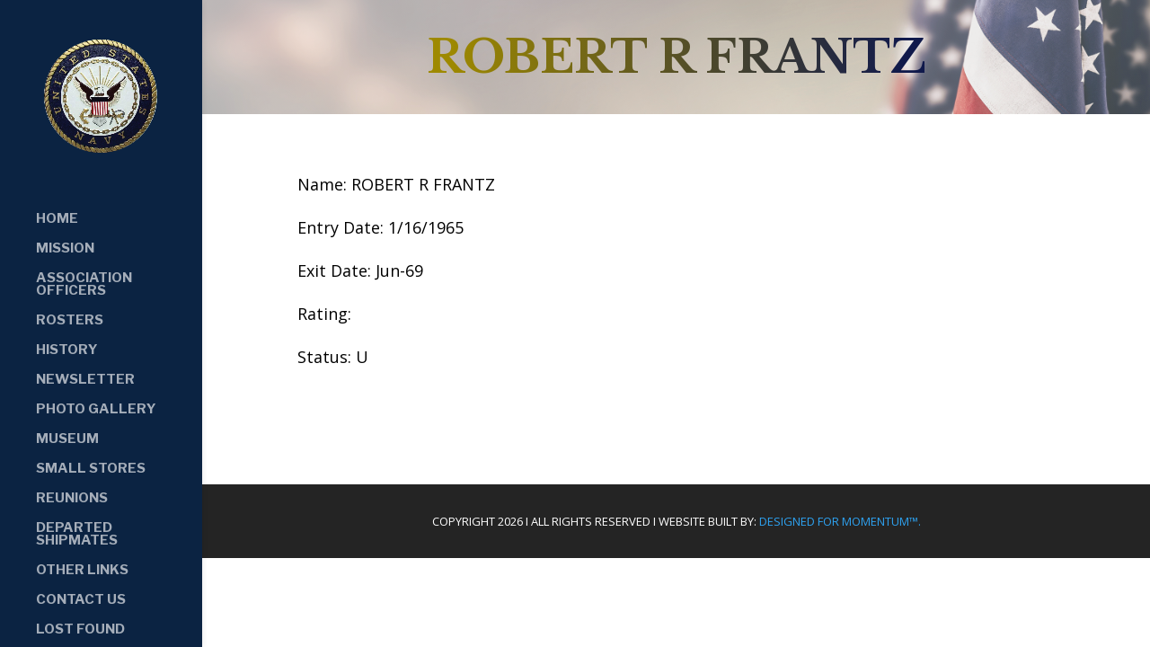

--- FILE ---
content_type: text/css
request_url: https://vp-21navy.org/wp-content/et-cache/global/et-divi-customizer-global.min.css?ver=1765783452
body_size: 1498
content:
body,.et_pb_column_1_2 .et_quote_content blockquote cite,.et_pb_column_1_2 .et_link_content a.et_link_main_url,.et_pb_column_1_3 .et_quote_content blockquote cite,.et_pb_column_3_8 .et_quote_content blockquote cite,.et_pb_column_1_4 .et_quote_content blockquote cite,.et_pb_blog_grid .et_quote_content blockquote cite,.et_pb_column_1_3 .et_link_content a.et_link_main_url,.et_pb_column_3_8 .et_link_content a.et_link_main_url,.et_pb_column_1_4 .et_link_content a.et_link_main_url,.et_pb_blog_grid .et_link_content a.et_link_main_url,body .et_pb_bg_layout_light .et_pb_post p,body .et_pb_bg_layout_dark .et_pb_post p{font-size:18px}.et_pb_slide_content,.et_pb_best_value{font-size:20px}body{color:#000000}h1,h2,h3,h4,h5,h6{color:#9e8900}#main-header,#main-header .nav li ul,.et-search-form,#main-header .et_mobile_menu{background-color:#0b2342}.nav li ul{border-color:#9e8900}.et_header_style_centered .mobile_nav .select_page,.et_header_style_split .mobile_nav .select_page,.et_nav_text_color_light #top-menu>li>a,.et_nav_text_color_dark #top-menu>li>a,#top-menu a,.et_mobile_menu li a,.et_nav_text_color_light .et_mobile_menu li a,.et_nav_text_color_dark .et_mobile_menu li a,#et_search_icon:before,.et_search_form_container input,span.et_close_search_field:after,#et-top-navigation .et-cart-info{color:rgba(255,255,255,0.63)}.et_search_form_container input::-moz-placeholder{color:rgba(255,255,255,0.63)}.et_search_form_container input::-webkit-input-placeholder{color:rgba(255,255,255,0.63)}.et_search_form_container input:-ms-input-placeholder{color:rgba(255,255,255,0.63)}#main-header .nav li ul a{color:#ffffff}#top-menu li a{font-size:15px}body.et_vertical_nav .container.et_search_form_container .et-search-form input{font-size:15px!important}#top-menu li a,.et_search_form_container input{font-weight:bold;font-style:normal;text-transform:uppercase;text-decoration:none}.et_search_form_container input::-moz-placeholder{font-weight:bold;font-style:normal;text-transform:uppercase;text-decoration:none}.et_search_form_container input::-webkit-input-placeholder{font-weight:bold;font-style:normal;text-transform:uppercase;text-decoration:none}.et_search_form_container input:-ms-input-placeholder{font-weight:bold;font-style:normal;text-transform:uppercase;text-decoration:none}#top-menu li.current-menu-ancestor>a,#top-menu li.current-menu-item>a,#top-menu li.current_page_item>a{color:#9e8900}#footer-widgets .footer-widget li:before{top:12.3px}@media only screen and (min-width:981px){#logo{max-height:100%}.et_pb_svg_logo #logo{height:100%}#main-header .logo_container{width:100%}.et_header_style_centered #main-header .logo_container,.et_header_style_split #main-header .logo_container{margin:0 auto}.et_header_style_centered.et_hide_primary_logo #main-header:not(.et-fixed-header) .logo_container,.et_header_style_centered.et_hide_fixed_logo #main-header.et-fixed-header .logo_container{height:11.88px}.et-fixed-header #top-menu a,.et-fixed-header #et_search_icon:before,.et-fixed-header #et_top_search .et-search-form input,.et-fixed-header .et_search_form_container input,.et-fixed-header .et_close_search_field:after,.et-fixed-header #et-top-navigation .et-cart-info{color:rgba(255,255,255,0.63)!important}.et-fixed-header .et_search_form_container input::-moz-placeholder{color:rgba(255,255,255,0.63)!important}.et-fixed-header .et_search_form_container input::-webkit-input-placeholder{color:rgba(255,255,255,0.63)!important}.et-fixed-header .et_search_form_container input:-ms-input-placeholder{color:rgba(255,255,255,0.63)!important}.et-fixed-header #top-menu li.current-menu-ancestor>a,.et-fixed-header #top-menu li.current-menu-item>a,.et-fixed-header #top-menu li.current_page_item>a{color:#9e8900!important}}@media only screen and (min-width:1350px){.et_pb_row{padding:27px 0}.et_pb_section{padding:54px 0}.single.et_pb_pagebuilder_layout.et_full_width_page .et_post_meta_wrapper{padding-top:81px}.et_pb_fullwidth_section{padding:0}}	#main-header,#et-top-navigation{font-family:'Libre Franklin',Helvetica,Arial,Lucida,sans-serif}.wpbdp-main-links .button,.wpbdp-main-links-large .button{margin:0 3px 6px;font-size:15px;display:inline-block;color:#FFF}.listing-actions>span,.listing-actions>a{font-size:11px;margin-left:10px;COLOR:#fff}.historypage-posts .et_pb_posts .et_pb_post .entry-title{padding-bottom:0px}.historypage-posts .et_pb_posts .et_pb_post{margin-bottom:20px}.bio-louis-bresciano .et_pb_column_1{width:20%;margin-right:25px}.bio-louis-bresciano .et_pb_column_2{width:55%;margin-right:25px}.bio-louis-bresciano .et_pb_column_3{width:20%}.neo-members-table{margin:0 auto;width:80%}.neo-members-table .neo-table-header th,.neo-members-table td{border:1px solid #eee}#ajax-search-form{padding:40px;background:#ab871721;display:flex;flex-direction:row;justify-content:center;align-items:center}#ajax-search-form input#first_name,#ajax-search-form input#last_name{padding:10px 10px 10px 10px;width:235px;border-radius:3px;border:unset;box-shadow:0 0 10px 1px #0000002e}#ajax-search-form .input{margin-right:10px;margin-left:10px}#ajax-search-form button{background:#9e8900;padding:9px 40px;font-size:16px;font-weight:600;color:#ffffff;border:unset;box-shadow:0 0 10px 2px #0000002e;cursor:pointer}#ajax-search-form button:hover{box-shadow:unset}.et-pb-contact-message{text-align:center;font-family:'Libre Baskerville',Georgia,"Times New Roman",serif;font-weight:700;font-size:50px;line-height:1.5em;color:#87770c}.images-container{display:flex;flex-wrap:wrap;margin-top:20px}.member-image-wrap{width:25%;padding-right:15px}.member-image-wrap p{text-align:center}@media (max-width:1024px){#ajax-search-form input#first_name,#ajax-search-form input#last_name{width:200px}}@media (max-width:980px){.et_vertical_nav.et_header_style_left .logo_container img{max-width:90px!important;width:90px!important;max-height:90px!important;margin:10px 0 0 0}#et-top-navigation{padding-top:20px!important}}@media (max-width:767px){#ajax-search-form{flex-direction:column}#ajax-search-form .input{margin-bottom:15px}.dipl_gradient .dipl_gradient_text{background-image:linear-gradient(90deg,#0b2342 20%,#0b2342 80%)!important}.dipl_gradient .dipl_gradient_text h1,.dipl_gradient .dipl_gradient_text h2{font-size:22px!important}.page-id-594 .dipl_image_card_carousel_4 .dipl_swiper_navigation .swiper-button-prev,.page-id-594 .dipl_image_card_carousel_4 .dipl_swiper_navigation .swiper-button-next,.page-id-594 .dipl_image_card_carousel_6 .dipl_swiper_navigation .swiper-button-prev,.page-id-594 .dipl_image_card_carousel_6 .dipl_swiper_navigation .swiper-button-next,.page-id-594 .dipl_image_card_carousel_3 .dipl_swiper_navigation .swiper-button-prev,.page-id-594 .dipl_image_card_carousel_3 .dipl_swiper_navigation .swiper-button-next,.page-id-594 .dipl_image_card_carousel_2 .dipl_swiper_navigation .swiper-button-prev,.page-id-594 .dipl_image_card_carousel_2 .dipl_swiper_navigation .swiper-button-next,.page-id-594 .dipl_image_card_carousel_0 .dipl_swiper_navigation .swiper-button-prev,.page-id-594 .dipl_image_card_carousel_0 .dipl_swiper_navigation .swiper-button-next,.page-id-594 .dipl_image_card_carousel_1 .dipl_swiper_navigation .swiper-button-prev,.page-id-594 .dipl_image_card_carousel_1 .dipl_swiper_navigation .swiper-button-next,.page-id-594 .dipl_image_card_carousel_5 .dipl_swiper_navigation .swiper-button-prev,.page-id-594 .dipl_image_card_carousel_5 .dipl_swiper_navigation .swiper-button-next{color:#ffffff!important}}